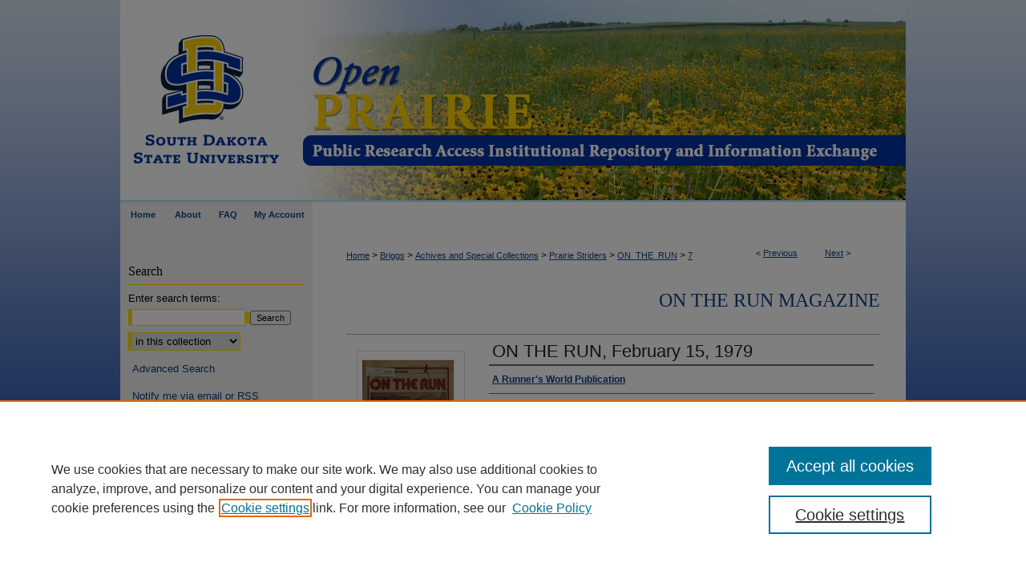

--- FILE ---
content_type: text/html; charset=UTF-8
request_url: https://openprairie.sdstate.edu/on_the_run/7/
body_size: 8238
content:

<!DOCTYPE html>
<html lang="en">
<head><!-- inj yui3-seed: --><script type='text/javascript' src='//cdnjs.cloudflare.com/ajax/libs/yui/3.6.0/yui/yui-min.js'></script><script type='text/javascript' src='//ajax.googleapis.com/ajax/libs/jquery/1.10.2/jquery.min.js'></script><!-- Adobe Analytics --><script type='text/javascript' src='https://assets.adobedtm.com/4a848ae9611a/d0e96722185b/launch-d525bb0064d8.min.js'></script><script type='text/javascript' src=/assets/nr_browser_production.js></script>

<!-- def.1 -->
<meta charset="utf-8">
<meta name="viewport" content="width=device-width">
<title>
"ON THE RUN, February 15, 1979" by A Runner's World Publication
 </title>


<!-- FILE article_meta-tags.inc --><!-- FILE: /srv/sequoia/main/data/assets/site/article_meta-tags.inc -->
<meta itemprop="name" content="ON THE RUN, February 15, 1979">
<meta property="og:title" content="ON THE RUN, February 15, 1979">
<meta name="twitter:title" content="ON THE RUN, February 15, 1979">
<meta property="article:author" content="">
<meta name="author" content="">
<meta name="robots" content="noodp, noydir">
<meta name="description" content="Issue No.16
Coaching the Distance by Charles B. PierceBilly Squires has coached Bill Rodgers, Al Salazar, Randy Thomas and a host of other running greats. He may be the best distance coach in the United States, yet he has never been offered the chance to coach an Olympic team.
Paradise Left by Ray Hosler Cindy Dalrymple, Sue Stricklin and a host of other runners are leaving the paradise known as Hawaii. The reason? The island may be good for foliage, but it withers from lack of competition.
An Island On The Run by Bruce JacobsWhen Peace Corps volunteer Dave Pryseski found himself on the tiny Caribbean island of Montserrat, he discovered little enthusiasm for running. But he persevered, and now Pryseski has the island on the run.
Jogging Jimmy by Steve FilippoWhen the pressure of this fall&#039;s summit talks became too much for President Jimmy Carter, he returned to running for solace. Now the chief executive has made running part of his daily ritual. He even has much of the .White House staff pounding the pavement for fitness.">
<meta itemprop="description" content="Issue No.16
Coaching the Distance by Charles B. PierceBilly Squires has coached Bill Rodgers, Al Salazar, Randy Thomas and a host of other running greats. He may be the best distance coach in the United States, yet he has never been offered the chance to coach an Olympic team.
Paradise Left by Ray Hosler Cindy Dalrymple, Sue Stricklin and a host of other runners are leaving the paradise known as Hawaii. The reason? The island may be good for foliage, but it withers from lack of competition.
An Island On The Run by Bruce JacobsWhen Peace Corps volunteer Dave Pryseski found himself on the tiny Caribbean island of Montserrat, he discovered little enthusiasm for running. But he persevered, and now Pryseski has the island on the run.
Jogging Jimmy by Steve FilippoWhen the pressure of this fall&#039;s summit talks became too much for President Jimmy Carter, he returned to running for solace. Now the chief executive has made running part of his daily ritual. He even has much of the .White House staff pounding the pavement for fitness.">
<meta name="twitter:description" content="Issue No.16
Coaching the Distance by Charles B. PierceBilly Squires has coached Bill Rodgers, Al Salazar, Randy Thomas and a host of other running greats. He may be the best distance coach in the United States, yet he has never been offered the chance to coach an Olympic team.
Paradise Left by Ray Hosler Cindy Dalrymple, Sue Stricklin and a host of other runners are leaving the paradise known as Hawaii. The reason? The island may be good for foliage, but it withers from lack of competition.
An Island On The Run by Bruce JacobsWhen Peace Corps volunteer Dave Pryseski found himself on the tiny Caribbean island of Montserrat, he discovered little enthusiasm for running. But he persevered, and now Pryseski has the island on the run.
Jogging Jimmy by Steve FilippoWhen the pressure of this fall&#039;s summit talks became too much for President Jimmy Carter, he returned to running for solace. Now the chief executive has made running part of his daily ritual. He even has much of the .White House staff pounding the pavement for fitness.">
<meta property="og:description" content="Issue No.16
Coaching the Distance by Charles B. PierceBilly Squires has coached Bill Rodgers, Al Salazar, Randy Thomas and a host of other running greats. He may be the best distance coach in the United States, yet he has never been offered the chance to coach an Olympic team.
Paradise Left by Ray Hosler Cindy Dalrymple, Sue Stricklin and a host of other runners are leaving the paradise known as Hawaii. The reason? The island may be good for foliage, but it withers from lack of competition.
An Island On The Run by Bruce JacobsWhen Peace Corps volunteer Dave Pryseski found himself on the tiny Caribbean island of Montserrat, he discovered little enthusiasm for running. But he persevered, and now Pryseski has the island on the run.
Jogging Jimmy by Steve FilippoWhen the pressure of this fall&#039;s summit talks became too much for President Jimmy Carter, he returned to running for solace. Now the chief executive has made running part of his daily ritual. He even has much of the .White House staff pounding the pavement for fitness.">
<meta itemprop="image" content="https://openprairie.sdstate.edu/on_the_run/1014/preview.jpg">
<meta name="twitter:image:src" content="https://openprairie.sdstate.edu/on_the_run/1014/preview.jpg">
<meta property="og:image" content="https://openprairie.sdstate.edu/on_the_run/1014/preview.jpg">
<meta property="og:image:alt" content="Cover image for ON THE RUN, February 15, 1979">
<meta name="bepress_citation_author" content="A Runner's World Publication">
<meta name="bepress_citation_title" content="ON THE RUN, February 15, 1979">
<meta name="bepress_citation_date" content="1979">
<!-- FILE: /srv/sequoia/main/data/assets/site/ir_download_link.inc -->
<!-- FILE: /srv/sequoia/main/data/assets/site/article_meta-tags.inc (cont) -->
<meta name="bepress_citation_pdf_url" content="https://openprairie.sdstate.edu/cgi/viewcontent.cgi?article=1014&amp;context=on_the_run">
<meta name="bepress_citation_abstract_html_url" content="https://openprairie.sdstate.edu/on_the_run/7">
<meta name="bepress_citation_publisher" content="World Publications">
<meta name="bepress_citation_online_date" content="2023/8/10">
<meta name="viewport" content="width=device-width">
<!-- Additional Twitter data -->
<meta name="twitter:card" content="summary">
<!-- Additional Open Graph data -->
<meta property="og:type" content="article">
<meta property="og:url" content="https://openprairie.sdstate.edu/on_the_run/7">
<meta property="og:site_name" content="Open PRAIRIE: Open Public Research Access Institutional Repository and Information Exchange">




<!-- FILE: article_meta-tags.inc (cont) -->
<meta name="bepress_is_article_cover_page" content="1">


<!-- sh.1 -->
<link rel="stylesheet" href="/ir-style.css" type="text/css" media="screen">
<link rel="stylesheet" href="/ir-custom.css" type="text/css" media="screen">
<link rel="stylesheet" href="../ir-custom.css" type="text/css" media="screen">
<link rel="stylesheet" href="/assets/styles/ir-book.css" type="text/css" media="screen">
<link rel="stylesheet" href="/ir-local.css" type="text/css" media="screen">
<link rel="stylesheet" href="../ir-local.css" type="text/css" media="screen">
<link rel="stylesheet" href="/ir-print.css" type="text/css" media="print">
<link type="text/css" rel="stylesheet" href="/assets/floatbox/floatbox.css">
<link rel="alternate" type="application/rss+xml" title="Site Feed" href="/recent.rss">
<link rel="shortcut icon" href="/favicon.ico" type="image/x-icon">
<!--[if IE]>
<link rel="stylesheet" href="/ir-ie.css" type="text/css" media="screen">
<![endif]-->

<!-- JS -->
<script type="text/javascript" src="/assets/scripts/yui-init.pack.js"></script>
<script type="text/javascript" src="/assets/scripts/GalleryControlYUI.pack.js"></script>
<script type="text/javascript" src="/assets/scripts/BackMonitorYUI.pack.js"></script>
<script type="text/javascript" src="/assets/scripts/gallery-init.pack.js"></script>
<script type="text/javascript" src="/assets/footnoteLinks.js"></script>

<!-- end sh.1 -->




<script type="text/javascript">var pageData = {"page":{"environment":"prod","productName":"bpdg","language":"en","name":"ir_book:article","businessUnit":"els:rp:st"},"visitor":{}};</script>

</head>
<body id="geo-series">
<!-- FILE /srv/sequoia/main/data/openprairie.sdstate.edu/assets/header.pregen --><!-- FILE: /srv/sequoia/main/data/assets/site/mobile_nav.inc --><!--[if !IE]>-->
<script src="/assets/scripts/dc-mobile/dc-responsive-nav.js"></script>

<header id="mobile-nav" class="nav-down device-fixed-height" style="visibility: hidden;">
  
  
  <nav class="nav-collapse">
    <ul>
      <li class="menu-item active device-fixed-width"><a href="https://openprairie.sdstate.edu" title="Home" data-scroll >Home</a></li>
      <li class="menu-item device-fixed-width"><a href="https://openprairie.sdstate.edu/do/search/advanced/" title="Search" data-scroll ><i class="icon-search"></i> Search</a></li>
      <li class="menu-item device-fixed-width"><a href="https://openprairie.sdstate.edu/communities.html" title="Browse" data-scroll >Browse Collections</a></li>
      <li class="menu-item device-fixed-width"><a href="/cgi/myaccount.cgi?context=on_the_run" title="My Account" data-scroll >My Account</a></li>
      <li class="menu-item device-fixed-width"><a href="https://openprairie.sdstate.edu/about.html" title="About" data-scroll >About</a></li>
      <li class="menu-item device-fixed-width"><a href="https://network.bepress.com" title="Digital Commons Network" data-scroll ><img width="16" height="16" alt="DC Network" style="vertical-align:top;" src="/assets/md5images/8e240588cf8cd3a028768d4294acd7d3.png"> Digital Commons Network™</a></li>
    </ul>
  </nav>
</header>

<script src="/assets/scripts/dc-mobile/dc-mobile-nav.js"></script>
<!--<![endif]-->
<!-- FILE: /srv/sequoia/main/data/openprairie.sdstate.edu/assets/header.pregen (cont) -->

<div id="sdstate">
<div id="container"><a href="#main" class="skiplink" accesskey="2" >Skip to main content</a>

<div id="header">
<!-- FILE: /srv/sequoia/main/data/assets/site/ir_logo.inc -->








	<div id="logo">
		<a href="https://www.sdstate.edu/" title="South Dakota State University" >
			<img alt="Open PRAIRIE: Open Public Research Access Institutional Repository and Information Exchange" border="0" width='225' height='253' src="/assets/md5images/cef2e94602b119c09029a8dec060f261.png">
		</a>
	</div>




<!-- FILE: /srv/sequoia/main/data/openprairie.sdstate.edu/assets/header.pregen (cont) -->
<div id="pagetitle">

<h1><a href="https://openprairie.sdstate.edu" title="Open PRAIRIE: Open Public Research Access Institutional Repository and Information Exchange" >Open PRAIRIE: Open Public Research Access Institutional Repository and Information Exchange</a></h1>
</div>
</div><div id="navigation"><!-- FILE: /srv/sequoia/main/data/assets/site/ir_navigation.inc --><div id="tabs" role="navigation" aria-label="Main"><ul><li id="tabone"><a href="https://openprairie.sdstate.edu" title="Home" ><span>Home</span></a></li><li id="tabtwo"><a href="https://openprairie.sdstate.edu/about.html" title="About" ><span>About</span></a></li><li id="tabthree"><a href="https://openprairie.sdstate.edu/faq.html" title="FAQ" ><span>FAQ</span></a></li><li id="tabfour"><a href="https://openprairie.sdstate.edu/cgi/myaccount.cgi?context=on_the_run" title="My Account" ><span>My Account</span></a></li></ul></div>


<!-- FILE: /srv/sequoia/main/data/openprairie.sdstate.edu/assets/header.pregen (cont) --></div>



<div id="wrapper">
<div id="content">
<div id="main" class="text">



<div id="ir-book" class="left">

<script type="text/javascript" src="/assets/floatbox/floatbox.js"></script>  
<!-- FILE: /srv/sequoia/main/data/assets/site/article_pager.inc -->

<div id="breadcrumb"><ul id="pager">

                
                 
<li>&lt; <a href="https://openprairie.sdstate.edu/on_the_run/24" class="ignore" >Previous</a></li>
        
        
        

                
                 
<li><a href="https://openprairie.sdstate.edu/on_the_run/8" class="ignore" >Next</a> &gt;</li>
        
        
        
<li>&nbsp;</li></ul><div class="crumbs"><!-- FILE: /srv/sequoia/main/data/assets/site/ir_breadcrumb.inc -->

<div class="crumbs" role="navigation" aria-label="Breadcrumb">
	<p>
	
	
			<a href="https://openprairie.sdstate.edu" class="ignore" >Home</a>
	
	
	
	
	
	
	
	
	
	
	 <span aria-hidden="true">&gt;</span> 
		<a href="https://openprairie.sdstate.edu/library" class="ignore" >Briggs</a>
	
	
	
	
	
	
	 <span aria-hidden="true">&gt;</span> 
		<a href="https://openprairie.sdstate.edu/uni_archives-sc" class="ignore" >Achives and Special Collections</a>
	
	
	
	
	
	
	 <span aria-hidden="true">&gt;</span> 
		<a href="https://openprairie.sdstate.edu/prairiestriders" class="ignore" >Prairie Striders</a>
	
	
	
	
	
	
	 <span aria-hidden="true">&gt;</span> 
		<a href="https://openprairie.sdstate.edu/on_the_run" class="ignore" >ON_THE_RUN</a>
	
	
	
	
	
	 <span aria-hidden="true">&gt;</span> 
		<a href="https://openprairie.sdstate.edu/on_the_run/7" class="ignore" aria-current="page" >7</a>
	
	
	
	</p>
</div>


<!-- FILE: /srv/sequoia/main/data/assets/site/article_pager.inc (cont) --></div>
</div>
<!-- FILE: /srv/sequoia/main/data/assets/site/ir_book/article/index.html (cont) -->
<!-- FILE: /srv/sequoia/main/data/assets/site/ir_book/article/article_info.inc --><!-- FILE: /srv/sequoia/main/data/assets/site/openurl.inc -->

























<!-- FILE: /srv/sequoia/main/data/assets/site/ir_book/article/article_info.inc (cont) -->
<!-- FILE: /srv/sequoia/main/data/assets/site/ir_download_link.inc -->









	
	
	
    
    
    
	
		
		
		
	
	
	
	
	
	

<!-- FILE: /srv/sequoia/main/data/assets/site/ir_book/article/article_info.inc (cont) -->
<!-- FILE: /srv/sequoia/main/data/assets/site/ir_book/article/ir_article_header.inc -->


<div id="series-header">
<!-- FILE: /srv/sequoia/main/data/assets/site/ir_book/ir_series_logo.inc -->



 






	
	
	
	
	
	
<!-- FILE: /srv/sequoia/main/data/assets/site/ir_book/article/ir_article_header.inc (cont) --><h2 id="series-title"><a href="https://openprairie.sdstate.edu/on_the_run" >On The Run Magazine</a></h2></div>
<div style="clear: both">&nbsp;</div>

<div id="sub">
<div id="alpha">
<div id="mbl-cover">
	
		<a id="cover" href="https://openprairie.sdstate.edu/cgi/viewcontent.cgi?article=1014&amp;context=on_the_run" title="On The Run Magazine: ON THE RUN, February 15, 1979" target="_blank" >
			<img src="https://openprairie.sdstate.edu/on_the_run/1014/thumbnail.jpg" alt="ON THE RUN, February 15, 1979" class="cover">
		</a>
	
	
</div><!-- FILE: /srv/sequoia/main/data/assets/site/ir_book/article/article_info.inc (cont) --><div id='title' class='element'>
<h1><a href='https://openprairie.sdstate.edu/cgi/viewcontent.cgi?article=1014&amp;context=on_the_run'>ON THE RUN, February 15, 1979</a></h1>
</div>
<div class='clear'></div>
<div id='authors' class='element'>
<h2 class='visually-hidden'>Authors</h2>
<p class="author"><a href='https://openprairie.sdstate.edu/do/search/?q=corporate_author%3A%22A%20Runner%27s%20World%20Publication%22&start=0&context=7231697'><strong>A Runner's World Publication</strong></a><br />
</p></div>
<div class='clear'></div>
<div id='file_list' class='element'>
<h2 class="field-heading visually-hidden">Files</h2>
<div id="file-list">
    <div id="full-text">
        <a class="btn" id="alpha-pdf" href="https://openprairie.sdstate.edu/cgi/viewcontent.cgi?article=1014&amp;context=on_the_run" title="PDF (25.9&nbsp;MB) opens in new window" target="_blank"><i class="icon-download-alt"></i> Download</a>

        <p>Download Full Text <span class='size'>(25.9&nbsp;MB)</span></p>
    </div><!-- full-text -->
</div><!-- file-list -->
</div>
<div class='clear'></div>
<div id='abstract' class='element'>
<h2 class='field-heading'>Description</h2>
<p>Issue No.16</p>
<p><em><strong>Coaching the Distance</strong></em> by Charles B. Pierce<br>Billy Squires has coached Bill Rodgers, Al Salazar, Randy Thomas and a host of other running greats. He may be the best distance coach in the United States, yet he has never been offered the chance to coach an Olympic team.</p>
<p><em><strong>Paradise Left</strong></em> by Ray Hosler <br>Cindy Dalrymple, Sue Stricklin and a host of other runners are leaving the paradise known as Hawaii. The reason? The island may be good for foliage, but it withers from lack of competition.</p>
<p><em><strong>An Island On The Run</strong></em> by Bruce Jacobs<br>When Peace Corps volunteer Dave Pryseski found himself on the tiny Caribbean island of Montserrat, he discovered little enthusiasm for running. But he persevered, and now Pryseski has the island on the run.</p>
<p><em><strong>Jogging Jimmy</strong> </em>by Steve Filippo<br>When the pressure of this fall's summit talks became too much for President Jimmy Carter, he returned to running for solace. Now the chief executive has made running part of his daily ritual. He even has much of the .White House staff pounding the pavement for fitness.</p>
</div>
<div class='clear'></div>
<div id='publication_date' class='element'>
<h2 class='field-heading'>Publication Date</h2>
<p>2-15-1979</p>
</div>
<div class='clear'></div>
<div id='publisher' class='element'>
<h2 class='field-heading'>Publisher</h2>
<p>World Publications</p>
</div>
<div class='clear'></div>
<div id='comments' class='element'>
<h2 class='field-heading'>Comments</h2>
<p>Copyright © 1978 ON THE RUN. All rights reserved.</p>
<p>Posted in this repository with permission.</p>
</div>
<div class='clear'></div>
<div id='recommended_citation' class='element'>
<h2 class='field-heading'>Recommended Citation</h2>
<!-- FILE: /srv/sequoia/main/data/assets/site/ir_book/ir_citation.inc --><p>
    A Runner's World Publication, "ON THE RUN, February 15, 1979" (1979). <em>On The Run Magazine</em>.  7.
    <br>
    
    
        https://openprairie.sdstate.edu/on_the_run/7
    
</p>
<!-- FILE: /srv/sequoia/main/data/assets/site/ir_book/article/article_info.inc (cont) --></div>
<div class='clear'></div>
</div>
    </div>
    <div id='beta_7-3'>
<!-- FILE: /srv/sequoia/main/data/assets/site/info_box_7_3.inc --><!-- FILE: /srv/sequoia/main/data/assets/site/openurl.inc -->

























<!-- FILE: /srv/sequoia/main/data/assets/site/info_box_7_3.inc (cont) -->
<!-- FILE: /srv/sequoia/main/data/assets/site/ir_download_link.inc -->









	
	
	
    
    
    
	
		
		
		
	
	
	
	
	
	

<!-- FILE: /srv/sequoia/main/data/assets/site/info_box_7_3.inc (cont) -->

	<!-- FILE: /srv/sequoia/main/data/assets/site/info_box_book_image.inc --><div id="cover-img" class="aside">
	<img src="https://openprairie.sdstate.edu/on_the_run/1014/thumbnail.jpg" alt="ON THE RUN, February 15, 1979" class="cover"> 
</div>
<!-- FILE: /srv/sequoia/main/data/assets/site/info_box_7_3.inc (cont) -->
	<!-- FILE: /srv/sequoia/main/data/assets/site/info_box_book_buy.inc -->
<!-- FILE: /srv/sequoia/main/data/assets/site/info_box_7_3.inc (cont) -->


<!-- FILE: /srv/sequoia/main/data/openprairie.sdstate.edu/assets/ir_book/info_box_custom_upper.inc -->
<!-- FILE: /srv/sequoia/main/data/assets/site/info_box_7_3.inc (cont) -->
<!-- FILE: /srv/sequoia/main/data/assets/site/info_box_openurl.inc -->
<!-- FILE: /srv/sequoia/main/data/assets/site/info_box_7_3.inc (cont) -->

<!-- FILE: /srv/sequoia/main/data/assets/site/info_box_article_metrics.inc -->






<div id="article-stats" class="aside hidden">

    <p class="article-downloads-wrapper hidden"><span id="article-downloads"></span> DOWNLOADS</p>
    <p class="article-stats-date hidden">Since August 10, 2023</p>

    <p class="article-plum-metrics">
        <a href="https://plu.mx/plum/a/?repo_url=https://openprairie.sdstate.edu/on_the_run/7" class="plumx-plum-print-popup plum-bigben-theme" data-badge="true" data-hide-when-empty="true" ></a>
    </p>
</div>
<script type="text/javascript" src="//cdn.plu.mx/widget-popup.js"></script>





<!-- Article Download Counts -->
<script type="text/javascript" src="/assets/scripts/article-downloads.pack.js"></script>
<script type="text/javascript">
    insertDownloads(35930630);
</script>


<!-- Add border to Plum badge & download counts when visible -->
<script>
// bind to event when PlumX widget loads
jQuery('body').bind('plum:widget-load', function(e){
// if Plum badge is visible
  if (jQuery('.PlumX-Popup').length) {
// remove 'hidden' class
  jQuery('#article-stats').removeClass('hidden');
  jQuery('.article-stats-date').addClass('plum-border');
  }
});
// bind to event when page loads
jQuery(window).bind('load',function(e){
// if DC downloads are visible
  if (jQuery('#article-downloads').text().length > 0) {
// add border to aside
  jQuery('#article-stats').removeClass('hidden');
  }
});
</script>



<!-- Adobe Analytics: Download Click Tracker -->
<script>

$(function() {

  // Download button click event tracker for PDFs
  $(".aside.download-button").on("click", "a#pdf", function(event) {
    pageDataTracker.trackEvent('navigationClick', {
      link: {
          location: 'aside download-button',
          name: 'pdf'
      }
    });
  });

  // Download button click event tracker for native files
  $(".aside.download-button").on("click", "a#native", function(event) {
    pageDataTracker.trackEvent('navigationClick', {
        link: {
            location: 'aside download-button',
            name: 'native'
        }
     });
  });

});

</script>
<!-- FILE: /srv/sequoia/main/data/assets/site/info_box_7_3.inc (cont) -->



	<!-- FILE: /srv/sequoia/main/data/assets/site/info_box_disciplines.inc -->




	







<!-- FILE: /srv/sequoia/main/data/assets/site/info_box_7_3.inc (cont) -->

<!-- FILE: /srv/sequoia/main/data/assets/site/bookmark_widget.inc -->

<div id="share" class="aside">
<h2>Share</h2>
	
	<div class="a2a_kit a2a_kit_size_24 a2a_default_style">
    	<a class="a2a_button_facebook"></a>
    	<a class="a2a_button_linkedin"></a>
		<a class="a2a_button_whatsapp"></a>
		<a class="a2a_button_email"></a>
    	<a class="a2a_dd"></a>
    	<script async src="https://static.addtoany.com/menu/page.js"></script>
	</div>
</div>

<!-- FILE: /srv/sequoia/main/data/assets/site/info_box_7_3.inc (cont) -->
<!-- FILE: /srv/sequoia/main/data/assets/site/info_box_geolocate.inc --><!-- FILE: /srv/sequoia/main/data/assets/site/ir_geolocate_enabled_and_displayed.inc -->

<!-- FILE: /srv/sequoia/main/data/assets/site/info_box_geolocate.inc (cont) -->

<!-- FILE: /srv/sequoia/main/data/assets/site/info_box_7_3.inc (cont) -->

	<!-- FILE: /srv/sequoia/main/data/assets/site/zotero_coins.inc -->

<span class="Z3988" title="ctx_ver=Z39.88-2004&amp;rft_val_fmt=info%3Aofi%2Ffmt%3Akev%3Amtx%3Ajournal&amp;rft_id=https%3A%2F%2Fopenprairie.sdstate.edu%2Fon_the_run%2F7&amp;rft.atitle=ON%20THE%20RUN%2C%20February%2015%2C%201979&amp;rft.aucorp=A%20Runner%27s%20World%20Publication&amp;rft.jtitle=On%20The%20Run%20Magazine&amp;rft.date=1979-02-15">COinS</span>
<!-- FILE: /srv/sequoia/main/data/assets/site/info_box_7_3.inc (cont) -->

<!-- FILE: /srv/sequoia/main/data/assets/site/info_box_custom_lower.inc -->
<!-- FILE: /srv/sequoia/main/data/assets/site/info_box_7_3.inc (cont) -->
<!-- FILE: /srv/sequoia/main/data/assets/site/ir_book/article/article_info.inc (cont) --></div>

<div class='clear'>&nbsp;</div>
<!-- FILE: /srv/sequoia/main/data/assets/site/ir_article_custom_fields.inc -->

<!-- FILE: /srv/sequoia/main/data/assets/site/ir_book/article/article_info.inc (cont) -->

	<!-- FILE: /srv/sequoia/main/data/assets/site/ir_display_pdf.inc -->





<div class='clear'>&nbsp;</div>
<div id="display-pdf">
   <object type='application/pdf' data='https://openprairie.sdstate.edu/cgi/viewcontent.cgi?article=1014&amp;context=on_the_run#toolbar=0&amp;navpanes=0&amp;scrollbar=1' width='660' height='460'>
      <div id="message">
<p>To view the content in your browser, please <a href="https://get.adobe.com/reader/" title="Adobe - Adobe Reader download" >download Adobe Reader</a> or, alternately, <br>
you may <a href="https://openprairie.sdstate.edu/cgi/viewcontent.cgi?article=1014&amp;context=on_the_run" >Download</a> the file to your hard drive.</p>

 <p> NOTE: The latest versions of Adobe Reader do not support viewing <acronym title="Portable Document Format">PDF</acronym> files within Firefox on Mac OS and if you are using a modern (Intel) Mac, there is no official plugin for viewing <acronym title="Portable Document Format">PDF</acronym> files within the browser window.  </p>
   </object>
</div>
<div class='clear'>&nbsp;</div>




<!-- FILE: /srv/sequoia/main/data/assets/site/ir_book/article/article_info.inc (cont) -->

<!-- FILE: /srv/sequoia/main/data/assets/site/ir_book/article/index.html (cont) -->
</div> <!-- Close ir-book container -->
<!-- FILE /srv/sequoia/main/data/assets/site/footer.pregen --></div>
	<div class="verticalalign">&nbsp;</div>
	<div class="clear">&nbsp;</div>

</div>

	<div id="sidebar" role="complementary">
	<!-- FILE: /srv/sequoia/main/data/assets/site/ir_sidebar_7_8.inc -->

	<!-- FILE: /srv/sequoia/main/data/assets/site/ir_sidebar_sort_sba.inc --><!-- FILE: /srv/sequoia/main/data/assets/site/ir_sidebar_custom_upper_7_8.inc -->

<!-- FILE: /srv/sequoia/main/data/assets/site/ir_sidebar_sort_sba.inc (cont) -->
<!-- FILE: /srv/sequoia/main/data/assets/site/ir_sidebar_search_7_8.inc --><h2>Search</h2>


	
<form method='get' action='https://openprairie.sdstate.edu/do/search/' id="sidebar-search">
	<label for="search" accesskey="4">
		Enter search terms:
	</label>
		<div>
			<span class="border">
				<input type="text" name='q' class="search" id="search">
			</span> 
			<input type="submit" value="Search" class="searchbutton" style="font-size:11px;">
		</div>
	<label for="context" class="visually-hidden">
		Select context to search:
	</label> 
		<div>
			<span class="border">
				<select name="fq" id="context">
					
					
					
						<option value='virtual_ancestor_link:"https://openprairie.sdstate.edu/on_the_run"'>in this collection</option>
					
					
					<option value='virtual_ancestor_link:"https://openprairie.sdstate.edu"'>in this repository</option>
					<option value='virtual_ancestor_link:"http:/"'>across all repositories</option>
				</select>
			</span>
		</div>
</form>

<p class="advanced">
	
	
		<a href="https://openprairie.sdstate.edu/do/search/advanced/?fq=virtual_ancestor_link:%22https://openprairie.sdstate.edu/on_the_run%22" >
			Advanced Search
		</a>
	
</p>
<!-- FILE: /srv/sequoia/main/data/assets/site/ir_sidebar_sort_sba.inc (cont) -->
<!-- FILE: /srv/sequoia/main/data/assets/site/ir_sidebar_notify_7_8.inc -->


	<ul id="side-notify">
		<li class="notify">
			<a href="https://openprairie.sdstate.edu/on_the_run/announcements.html" title="Email or RSS Notifications" >
				Notify me via email or <acronym title="Really Simple Syndication">RSS</acronym>
			</a>
		</li>
	</ul>



<!-- FILE: /srv/sequoia/main/data/assets/site/urc_badge.inc -->






<!-- FILE: /srv/sequoia/main/data/assets/site/ir_sidebar_notify_7_8.inc (cont) -->

<!-- FILE: /srv/sequoia/main/data/assets/site/ir_sidebar_sort_sba.inc (cont) -->
<!-- FILE: /srv/sequoia/main/data/assets/site/ir_sidebar_custom_middle_7_8.inc --><!-- FILE: /srv/sequoia/main/data/assets/site/ir_sidebar_sort_sba.inc (cont) -->
<!-- FILE: /srv/sequoia/main/data/assets/site/ir_sidebar_browse.inc --><h2>Browse</h2>
<ul id="side-browse">


<li class="collections"><a href="https://openprairie.sdstate.edu/communities.html" title="Browse by Collections" >Collections</a></li>
<li class="discipline-browser"><a href="https://openprairie.sdstate.edu/do/discipline_browser/disciplines" title="Browse by Disciplines" >Disciplines</a></li>
<li class="author"><a href="https://openprairie.sdstate.edu/authors.html" title="Browse by Author" >Authors</a></li>


</ul>
<!-- FILE: /srv/sequoia/main/data/assets/site/ir_sidebar_sort_sba.inc (cont) -->
<!-- FILE: /srv/sequoia/main/data/openprairie.sdstate.edu/assets/ir_sidebar_author_7_8.inc --><h2>Author Corner</h2>






	<ul id="side-author">
		<li class="faq">
			<a href="https://openprairie.sdstate.edu/faq.html" title="Author FAQ" >
				Author FAQ
			</a>
		</li>
		
		
		



</ul><!-- FILE: /srv/sequoia/main/data/assets/site/ir_sidebar_sort_sba.inc (cont) -->
<!-- FILE: /srv/sequoia/main/data/openprairie.sdstate.edu/assets/ir_sidebar_custom_lower_7_8.inc --><!-- FILE: /srv/sequoia/main/data/assets/site/ir_sidebar_homepage_links_7_8.inc -->

<h2>Links</h2>
	<ul id="homepage-links">
		<li class="sb-homepage">
			
				<a href="http://www.prairiestriders.net/" title="prairiestriders Home Page" >
						Prairie Striders Running Club website
				</a>
			
			
			
		</li>
	</ul>
<!-- FILE: /srv/sequoia/main/data/openprairie.sdstate.edu/assets/ir_sidebar_custom_lower_7_8.inc (cont) -->
	


<!-- This template gets inserted below the Author Corner links. For custom sidebar content, 
	delete the <magic ignore> tags around the <div> below as well as these instructions.  
	Use the example formatting below to keep styling consistent. -->


<div id="sb-custom-lower">
  <h2 class="sb-custom-title">Links</h2>
        <ul class="sb-custom-ul">
            <li class="sb-custom-li">
                <a href="http://www.sdstate.edu/library/" >
                    Hilton M. Briggs Library
                </a>
            </li>
            <li class="sb-custom-li">
                <a href="https://libguides.sdstate.edu/c.php?g=1229147&p=8993560" >
                    Statement of Notice and Takedown
                </a>
            </li>
                        <li class="sb-custom-li">
                <a href="https://libguides.sdstate.edu/c.php?g=1229147&p=8993586" >
                    Accessibility Statement
                </a>
            </li>
        </ul>
</div>


<!-- FILE: /srv/sequoia/main/data/assets/site/ir_sidebar_sort_sba.inc (cont) -->
<!-- FILE: /srv/sequoia/main/data/assets/site/ir_sidebar_sw_links_7_8.inc -->

	
		
	


	<!-- FILE: /srv/sequoia/main/data/assets/site/ir_sidebar_sort_sba.inc (cont) -->

<!-- FILE: /srv/sequoia/main/data/assets/site/ir_sidebar_geolocate.inc --><!-- FILE: /srv/sequoia/main/data/assets/site/ir_geolocate_enabled_and_displayed.inc -->

<!-- FILE: /srv/sequoia/main/data/assets/site/ir_sidebar_geolocate.inc (cont) -->

<!-- FILE: /srv/sequoia/main/data/assets/site/ir_sidebar_sort_sba.inc (cont) -->
<!-- FILE: /srv/sequoia/main/data/assets/site/ir_sidebar_custom_lowest_7_8.inc -->


<!-- FILE: /srv/sequoia/main/data/assets/site/ir_sidebar_sort_sba.inc (cont) -->
<!-- FILE: /srv/sequoia/main/data/assets/site/ir_sidebar_7_8.inc (cont) -->

		



<!-- FILE: /srv/sequoia/main/data/assets/site/footer.pregen (cont) -->
	<div class="verticalalign">&nbsp;</div>
	</div>

</div>

<!-- FILE: /srv/sequoia/main/data/assets/site/ir_footer_content.inc --><div id="footer" role="contentinfo">
	
	
	<!-- FILE: /srv/sequoia/main/data/assets/site/ir_bepress_logo.inc --><div id="bepress">

<a href="https://www.elsevier.com/solutions/digital-commons" title="Elsevier - Digital Commons" >
	<em>Elsevier - Digital Commons</em>
</a>

</div>
<!-- FILE: /srv/sequoia/main/data/assets/site/ir_footer_content.inc (cont) -->
	<p>
		<a href="https://openprairie.sdstate.edu" title="Home page" accesskey="1" >Home</a> | 
		<a href="https://openprairie.sdstate.edu/about.html" title="About" >About</a> | 
		<a href="https://openprairie.sdstate.edu/faq.html" title="FAQ" >FAQ</a> | 
		<a href="/cgi/myaccount.cgi?context=on_the_run" title="My Account Page" accesskey="3" >My Account</a> | 
		<a href="https://openprairie.sdstate.edu/accessibility.html" title="Accessibility Statement" accesskey="0" >Accessibility Statement</a>
	</p>
	<p>
	
	
		<a class="secondary-link" href="https://www.elsevier.com/legal/privacy-policy" title="Privacy Policy" >Privacy</a>
	
		<a class="secondary-link" href="https://www.elsevier.com/legal/elsevier-website-terms-and-conditions" title="Copyright Policy" >Copyright</a>	
	</p> 
	
</div>

<!-- FILE: /srv/sequoia/main/data/assets/site/footer.pregen (cont) -->

</div>
</div>

<!-- FILE: /srv/sequoia/main/data/openprairie.sdstate.edu/assets/ir_analytics.inc --><script>
  (function(i,s,o,g,r,a,m){i['GoogleAnalyticsObject']=r;i[r]=i[r]||function(){
  (i[r].q=i[r].q||[]).push(arguments)},i[r].l=1*new Date();a=s.createElement(o),
  m=s.getElementsByTagName(o)[0];a.async=1;a.src=g;m.parentNode.insertBefore(a,m)
  })(window,document,'script','//www.google-analytics.com/analytics.js','ga');

  ga('create', 'UA-60085824-40', 'auto');
  ga('send', 'pageview');

</script><!-- FILE: /srv/sequoia/main/data/assets/site/footer.pregen (cont) -->

<script type='text/javascript' src='/assets/scripts/bpbootstrap-20160726.pack.js'></script><script type='text/javascript'>BPBootstrap.init({appendCookie:''})</script></body></html>
